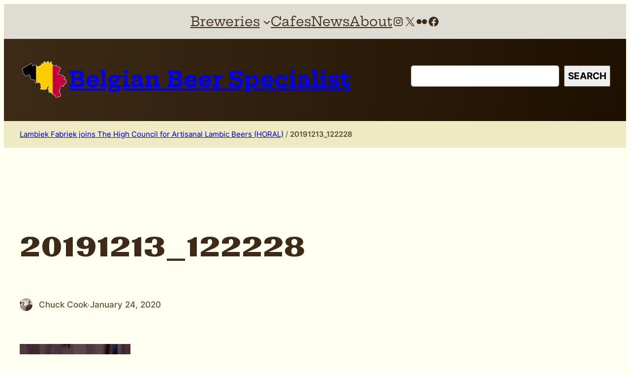

--- FILE ---
content_type: application/javascript; charset=UTF-8
request_url: https://drinkbelgianbeer.com/cdn-cgi/challenge-platform/h/b/scripts/jsd/93954b626b88/main.js?
body_size: 4515
content:
window._cf_chl_opt={nMUP5:'b'};~function(P3,j,L,W,V,S,o,H){P3=m,function(R,d,PJ,P2,k,O){for(PJ={R:245,d:282,k:327,O:314,M:268,z:275,Y:249,F:247,A:231,E:318},P2=m,k=R();!![];)try{if(O=parseInt(P2(PJ.R))/1+-parseInt(P2(PJ.d))/2+parseInt(P2(PJ.k))/3*(-parseInt(P2(PJ.O))/4)+parseInt(P2(PJ.M))/5+parseInt(P2(PJ.z))/6+-parseInt(P2(PJ.Y))/7*(parseInt(P2(PJ.F))/8)+-parseInt(P2(PJ.A))/9*(-parseInt(P2(PJ.E))/10),O===d)break;else k.push(k.shift())}catch(M){k.push(k.shift())}}(P,203546),j=this||self,L=j[P3(250)],W={},W[P3(248)]='o',W[P3(241)]='s',W[P3(272)]='u',W[P3(258)]='z',W[P3(336)]='n',W[P3(319)]='I',W[P3(293)]='b',V=W,j[P3(237)]=function(R,O,M,z,PO,PD,PB,P8,F,A,E,I,C,N){if(PO={R:285,d:238,k:292,O:238,M:223,z:263,Y:244,F:244,A:262,E:242,I:279,C:308,v:234},PD={R:295,d:279,k:246},PB={R:332,d:277,k:271,O:323},P8=P3,O===null||O===void 0)return z;for(F=g(O),R[P8(PO.R)][P8(PO.d)]&&(F=F[P8(PO.k)](R[P8(PO.R)][P8(PO.O)](O))),F=R[P8(PO.M)][P8(PO.z)]&&R[P8(PO.Y)]?R[P8(PO.M)][P8(PO.z)](new R[(P8(PO.F))](F)):function(U,P9,x){for(P9=P8,U[P9(PD.R)](),x=0;x<U[P9(PD.d)];U[x+1]===U[x]?U[P9(PD.k)](x+1,1):x+=1);return U}(F),A='nAsAaAb'.split('A'),A=A[P8(PO.A)][P8(PO.E)](A),E=0;E<F[P8(PO.I)];I=F[E],C=Q(R,O,I),A(C)?(N='s'===C&&!R[P8(PO.C)](O[I]),P8(PO.v)===M+I?Y(M+I,C):N||Y(M+I,O[I])):Y(M+I,C),E++);return z;function Y(U,x,P7){P7=m,Object[P7(PB.R)][P7(PB.d)][P7(PB.k)](z,x)||(z[x]=[]),z[x][P7(PB.O)](U)}},S=P3(264)[P3(266)](';'),o=S[P3(262)][P3(242)](S),j[P3(276)]=function(R,k,Pz,PP,O,M,z,Y){for(Pz={R:283,d:279,k:303,O:323,M:291},PP=P3,O=Object[PP(Pz.R)](k),M=0;M<O[PP(Pz.d)];M++)if(z=O[M],z==='f'&&(z='N'),R[z]){for(Y=0;Y<k[O[M]][PP(Pz.d)];-1===R[z][PP(Pz.k)](k[O[M]][Y])&&(o(k[O[M]][Y])||R[z][PP(Pz.O)]('o.'+k[O[M]][Y])),Y++);}else R[z]=k[O[M]][PP(Pz.M)](function(F){return'o.'+F})},H=function(Pp,PG,Pb,Px,Pu,PU,Pt,d,k,O){return Pp={R:309,d:297},PG={R:299,d:299,k:323,O:299,M:299,z:296,Y:326,F:323,A:299},Pb={R:279},Px={R:286},Pu={R:279,d:326,k:332,O:277,M:271,z:277,Y:277,F:271,A:286,E:323,I:323,C:299,v:271,N:286,U:323,h:286,x:286,b:323,G:299,e:296},PU={R:259,d:326},Pt=P3,d=String[Pt(Pp.R)],k={'h':function(M){return null==M?'':k.g(M,6,function(z,Pw){return Pw=m,Pw(PU.R)[Pw(PU.d)](z)})},'g':function(M,z,Y,PV,F,A,E,I,C,N,U,x,G,y,s,X,P0,P1){if(PV=Pt,M==null)return'';for(A={},E={},I='',C=2,N=3,U=2,x=[],G=0,y=0,s=0;s<M[PV(Pu.R)];s+=1)if(X=M[PV(Pu.d)](s),Object[PV(Pu.k)][PV(Pu.O)][PV(Pu.M)](A,X)||(A[X]=N++,E[X]=!0),P0=I+X,Object[PV(Pu.k)][PV(Pu.z)][PV(Pu.M)](A,P0))I=P0;else{if(Object[PV(Pu.k)][PV(Pu.Y)][PV(Pu.F)](E,I)){if(256>I[PV(Pu.A)](0)){for(F=0;F<U;G<<=1,y==z-1?(y=0,x[PV(Pu.E)](Y(G)),G=0):y++,F++);for(P1=I[PV(Pu.A)](0),F=0;8>F;G=P1&1.87|G<<1,z-1==y?(y=0,x[PV(Pu.I)](Y(G)),G=0):y++,P1>>=1,F++);}else{for(P1=1,F=0;F<U;G=P1|G<<1.72,z-1==y?(y=0,x[PV(Pu.E)](Y(G)),G=0):y++,P1=0,F++);for(P1=I[PV(Pu.A)](0),F=0;16>F;G=G<<1.98|1&P1,y==z-1?(y=0,x[PV(Pu.E)](Y(G)),G=0):y++,P1>>=1,F++);}C--,0==C&&(C=Math[PV(Pu.C)](2,U),U++),delete E[I]}else for(P1=A[I],F=0;F<U;G=G<<1.9|1&P1,y==z-1?(y=0,x[PV(Pu.I)](Y(G)),G=0):y++,P1>>=1,F++);I=(C--,C==0&&(C=Math[PV(Pu.C)](2,U),U++),A[P0]=N++,String(X))}if(I!==''){if(Object[PV(Pu.k)][PV(Pu.O)][PV(Pu.v)](E,I)){if(256>I[PV(Pu.N)](0)){for(F=0;F<U;G<<=1,y==z-1?(y=0,x[PV(Pu.U)](Y(G)),G=0):y++,F++);for(P1=I[PV(Pu.h)](0),F=0;8>F;G=1.61&P1|G<<1,y==z-1?(y=0,x[PV(Pu.E)](Y(G)),G=0):y++,P1>>=1,F++);}else{for(P1=1,F=0;F<U;G=G<<1.72|P1,y==z-1?(y=0,x[PV(Pu.E)](Y(G)),G=0):y++,P1=0,F++);for(P1=I[PV(Pu.x)](0),F=0;16>F;G=G<<1|P1&1,z-1==y?(y=0,x[PV(Pu.b)](Y(G)),G=0):y++,P1>>=1,F++);}C--,C==0&&(C=Math[PV(Pu.G)](2,U),U++),delete E[I]}else for(P1=A[I],F=0;F<U;G=1.7&P1|G<<1.53,z-1==y?(y=0,x[PV(Pu.b)](Y(G)),G=0):y++,P1>>=1,F++);C--,C==0&&U++}for(P1=2,F=0;F<U;G=P1&1|G<<1,y==z-1?(y=0,x[PV(Pu.U)](Y(G)),G=0):y++,P1>>=1,F++);for(;;)if(G<<=1,y==z-1){x[PV(Pu.I)](Y(G));break}else y++;return x[PV(Pu.e)]('')},'j':function(M,PT){return PT=Pt,null==M?'':''==M?null:k.i(M[PT(Pb.R)],32768,function(z,PQ){return PQ=PT,M[PQ(Px.R)](z)})},'i':function(M,z,Y,Pg,F,A,E,I,C,N,U,x,G,y,s,X,P1,P0){for(Pg=Pt,F=[],A=4,E=4,I=3,C=[],x=Y(0),G=z,y=1,N=0;3>N;F[N]=N,N+=1);for(s=0,X=Math[Pg(PG.R)](2,2),U=1;U!=X;P0=G&x,G>>=1,G==0&&(G=z,x=Y(y++)),s|=(0<P0?1:0)*U,U<<=1);switch(s){case 0:for(s=0,X=Math[Pg(PG.R)](2,8),U=1;U!=X;P0=x&G,G>>=1,G==0&&(G=z,x=Y(y++)),s|=U*(0<P0?1:0),U<<=1);P1=d(s);break;case 1:for(s=0,X=Math[Pg(PG.d)](2,16),U=1;X!=U;P0=x&G,G>>=1,G==0&&(G=z,x=Y(y++)),s|=(0<P0?1:0)*U,U<<=1);P1=d(s);break;case 2:return''}for(N=F[3]=P1,C[Pg(PG.k)](P1);;){if(y>M)return'';for(s=0,X=Math[Pg(PG.d)](2,I),U=1;X!=U;P0=G&x,G>>=1,G==0&&(G=z,x=Y(y++)),s|=U*(0<P0?1:0),U<<=1);switch(P1=s){case 0:for(s=0,X=Math[Pg(PG.O)](2,8),U=1;U!=X;P0=G&x,G>>=1,0==G&&(G=z,x=Y(y++)),s|=(0<P0?1:0)*U,U<<=1);F[E++]=d(s),P1=E-1,A--;break;case 1:for(s=0,X=Math[Pg(PG.M)](2,16),U=1;X!=U;P0=G&x,G>>=1,0==G&&(G=z,x=Y(y++)),s|=U*(0<P0?1:0),U<<=1);F[E++]=d(s),P1=E-1,A--;break;case 2:return C[Pg(PG.z)]('')}if(A==0&&(A=Math[Pg(PG.R)](2,I),I++),F[P1])P1=F[P1];else if(P1===E)P1=N+N[Pg(PG.Y)](0);else return null;C[Pg(PG.F)](P1),F[E++]=N+P1[Pg(PG.Y)](0),A--,N=P1,A==0&&(A=Math[Pg(PG.A)](2,I),I++)}}},O={},O[Pt(Pp.d)]=k.h,O}(),B();function Q(R,k,O,Pq,P5,M){P5=(Pq={R:219,d:223,k:235,O:223,M:301},P3);try{return k[O][P5(Pq.R)](function(){}),'p'}catch(z){}try{if(null==k[O])return k[O]===void 0?'u':'x'}catch(Y){return'i'}return R[P5(Pq.d)][P5(Pq.k)](k[O])?'a':k[O]===R[P5(Pq.O)]?'D':!0===k[O]?'T':!1===k[O]?'F':(M=typeof k[O],P5(Pq.M)==M?T(R,k[O])?'N':'f':V[M]||'?')}function Z(R,d,PC,PI,PE,PA,Pd,k,O){PC={R:260,d:228,k:239,O:329,M:320,z:298,Y:227,F:334,A:284,E:280,I:243,C:289,v:313,N:330,U:297,h:224},PI={R:294},PE={R:312,d:312,k:311,O:306,M:312},PA={R:280},Pd=P3,k=j[Pd(PC.R)],O=new j[(Pd(PC.d))](),O[Pd(PC.k)](Pd(PC.O),Pd(PC.M)+j[Pd(PC.z)][Pd(PC.Y)]+Pd(PC.F)+k.r),k[Pd(PC.A)]&&(O[Pd(PC.E)]=5e3,O[Pd(PC.I)]=function(Pk){Pk=Pd,d(Pk(PA.R))}),O[Pd(PC.C)]=function(Pj){Pj=Pd,O[Pj(PE.R)]>=200&&O[Pj(PE.d)]<300?d(Pj(PE.k)):d(Pj(PE.O)+O[Pj(PE.M)])},O[Pd(PC.v)]=function(PL){PL=Pd,d(PL(PI.R))},O[Pd(PC.N)](H[Pd(PC.U)](JSON[Pd(PC.h)](R)))}function D(k,O,PX,Pn,M,z,Y){if(PX={R:322,d:284,k:311,O:317,M:304,z:222,Y:232,F:274,A:317,E:302,I:269,C:232},Pn=P3,M=Pn(PX.R),!k[Pn(PX.d)])return;O===Pn(PX.k)?(z={},z[Pn(PX.O)]=M,z[Pn(PX.M)]=k.r,z[Pn(PX.z)]=Pn(PX.k),j[Pn(PX.Y)][Pn(PX.F)](z,'*')):(Y={},Y[Pn(PX.A)]=M,Y[Pn(PX.M)]=k.r,Y[Pn(PX.z)]=Pn(PX.E),Y[Pn(PX.I)]=O,j[Pn(PX.C)][Pn(PX.F)](Y,'*'))}function P(Pl){return Pl='tabIndex,body,/b/ov1/0.150412053264412:1763443993:nKnrAXROkm2_KCXFlxjo4_gU6FCkA8HhzGvZ9ochXUw/,evkH5,symbol,oBVLc6sF0W+DjT7dKtzZx$4f9eXmhaNYirq1bUlP8kJnwSREyvOpCMA35HguQ-I2G,__CF$cv$params,[native code],includes,from,_cf_chl_opt;kdLcs8;ZYSYt6;mJfw0;CntK7;Fikdj5;PZulp7;bMAJa5;LsaOO2;cwlZd3;xrOqw4;MoGZ8;ZxbA6;vlPW5;Ijql6;UxIdq5;sfiTj7;FtwmA0,onreadystatechange,split,getPrototypeOf,109965MVYVOQ,detail,toString,call,undefined,addEventListener,postMessage,1638648Pdzftx,UxIdq5,hasOwnProperty,appendChild,length,timeout,display: none,728714Daktwh,keys,api,Object,charCodeAt,loading,error on cf_chl_props,onload,iframe,map,concat,boolean,xhr-error,sort,join,ZenVzYNOXu,_cf_chl_opt,pow,contentWindow,function,error,indexOf,sid,chlApiUrl,http-code:,msg,isNaN,fromCharCode,clientInformation,success,status,onerror,1436180fHMHJi,/invisible/jsd,VIQF7,source,60ztrCcd,bigint,/cdn-cgi/challenge-platform/h/,navigator,cloudflare-invisible,push,chlApiClientVersion,jsd,charAt,3xkIPSr,JwVtE8,POST,send,Function,prototype,contentDocument,/jsd/oneshot/93954b626b88/0.150412053264412:1763443993:nKnrAXROkm2_KCXFlxjo4_gU6FCkA8HhzGvZ9ochXUw/,chctx,number,catch,Brug8,random,event,Array,stringify,readyState,chlApiRumWidgetAgeMs,nMUP5,XMLHttpRequest,chlApiSitekey,floor,505683PZWdYN,parent,createElement,d.cookie,isArray,DOMContentLoaded,Ijql6,getOwnPropertyNames,open,errorInfoObject,string,bind,ontimeout,Set,342043VEPsfg,splice,3208CtwuKy,object,826pLcFZD,document,removeChild,now,style'.split(','),P=function(){return Pl},P()}function m(K,R,d){return d=P(),m=function(k,j,L){return k=k-219,L=d[k],L},m(K,R)}function g(R,PH,P6,d){for(PH={R:292,d:283,k:267},P6=P3,d=[];null!==R;d=d[P6(PH.R)](Object[P6(PH.d)](R)),R=Object[P6(PH.k)](R));return d}function f(O,M,PN,PW,z,Y,F,A,E,I,C,v){if(PN={R:307,d:302,k:260,O:320,M:298,z:227,Y:256,F:315,A:228,E:239,I:329,C:280,v:243,N:229,U:298,h:257,x:305,b:316,G:226,e:328,c:324,y:220,a:240,s:335,X:317,l:325,P0:330,P1:297},PW=P3,!n(.01))return![];Y=(z={},z[PW(PN.R)]=O,z[PW(PN.d)]=M,z);try{F=j[PW(PN.k)],A=PW(PN.O)+j[PW(PN.M)][PW(PN.z)]+PW(PN.Y)+F.r+PW(PN.F),E=new j[(PW(PN.A))](),E[PW(PN.E)](PW(PN.I),A),E[PW(PN.C)]=2500,E[PW(PN.v)]=function(){},I={},I[PW(PN.N)]=j[PW(PN.U)][PW(PN.h)],I[PW(PN.x)]=j[PW(PN.U)][PW(PN.b)],I[PW(PN.G)]=j[PW(PN.M)][PW(PN.e)],I[PW(PN.c)]=j[PW(PN.M)][PW(PN.y)],C=I,v={},v[PW(PN.a)]=Y,v[PW(PN.s)]=C,v[PW(PN.X)]=PW(PN.l),E[PW(PN.P0)](H[PW(PN.P1)](v))}catch(N){}}function T(R,d,PZ,P4){return PZ={R:331,d:332,k:270,O:271,M:303,z:261},P4=P3,d instanceof R[P4(PZ.R)]&&0<R[P4(PZ.R)][P4(PZ.d)][P4(PZ.k)][P4(PZ.O)](d)[P4(PZ.M)](P4(PZ.z))}function i(PY,Pm,k,O,M,z,Y){Pm=(PY={R:233,d:290,k:253,O:281,M:254,z:255,Y:278,F:300,A:310,E:321,I:333,C:251},P3);try{return k=L[Pm(PY.R)](Pm(PY.d)),k[Pm(PY.k)]=Pm(PY.O),k[Pm(PY.M)]='-1',L[Pm(PY.z)][Pm(PY.Y)](k),O=k[Pm(PY.F)],M={},M=Ijql6(O,O,'',M),M=Ijql6(O,O[Pm(PY.A)]||O[Pm(PY.E)],'n.',M),M=Ijql6(O,k[Pm(PY.I)],'d.',M),L[Pm(PY.z)][Pm(PY.C)](k),z={},z.r=M,z.e=null,z}catch(F){return Y={},Y.r={},Y.e=F,Y}}function B(Ps,Pa,Pc,PS,R,d,k,O,M){if(Ps={R:260,d:284,k:225,O:287,M:273,z:236,Y:265,F:265},Pa={R:225,d:287,k:265},Pc={R:288},PS=P3,R=j[PS(Ps.R)],!R)return;if(!J())return;(d=![],k=R[PS(Ps.d)]===!![],O=function(Po,z){if(Po=PS,!d){if(d=!![],!J())return;z=i(),Z(z.r,function(Y){D(R,Y)}),z.e&&f(Po(Pc.R),z.e)}},L[PS(Ps.k)]!==PS(Ps.O))?O():j[PS(Ps.M)]?L[PS(Ps.M)](PS(Ps.z),O):(M=L[PS(Ps.Y)]||function(){},L[PS(Ps.F)]=function(Pi){Pi=PS,M(),L[Pi(Pa.R)]!==Pi(Pa.d)&&(L[Pi(Pa.k)]=M,O())})}function n(R,PF,PK){return PF={R:221},PK=P3,Math[PK(PF.R)]()<R}function J(Pr,PR,R,d,k,O){return Pr={R:260,d:230,k:252},PR=P3,R=j[PR(Pr.R)],d=3600,k=Math[PR(Pr.d)](+atob(R.t)),O=Math[PR(Pr.d)](Date[PR(Pr.k)]()/1e3),O-k>d?![]:!![]}}()